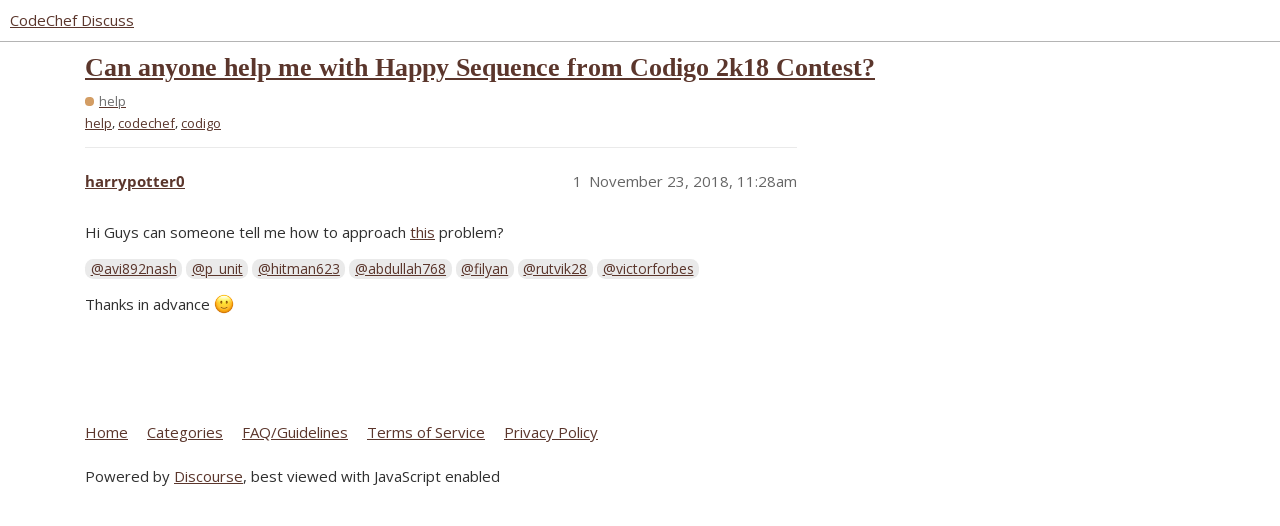

--- FILE ---
content_type: text/html; charset=utf-8
request_url: https://discuss.codechef.com/t/can-anyone-help-me-with-happy-sequence-from-codigo-2k18-contest/21073
body_size: 3073
content:
<!DOCTYPE html>
<html lang="en">
  <head>
    <meta charset="utf-8">
    <title>Can anyone help me with Happy Sequence  from Codigo 2k18 Contest? - help - CodeChef Discuss</title>
    <meta name="description" content="Hi Guys can someone tell me how to approach this problem? 
@avi892nash @p_unit @hitman623 @abdullah768 @filyan @rutvik28 @victorforbes 
Thanks in advance :slight_smile:">
    <meta name="generator" content="Discourse 3.2.0.beta2-dev - https://github.com/discourse/discourse version b6d9aa5a4c70feac4a38085ba76630d2875781b7">
<link rel="icon" type="image/png" href="https://s3.amazonaws.com/discourseproduction/optimized/4X/f/3/1/f317ab263bb1420d592af9fa11fbd7b636114c91_2_32x32.png">
<link rel="apple-touch-icon" type="image/png" href="https://s3.amazonaws.com/discourseproduction/optimized/1X/cb736284dfcba3606ca2751d7bafe7ac0be12b54_2_180x180.png">
<meta name="theme-color" media="all" content="#ffffff">

<meta name="viewport" content="width=device-width, initial-scale=1.0, minimum-scale=1.0, user-scalable=yes, viewport-fit=cover">
<link rel="canonical" href="https://discuss.codechef.com/t/can-anyone-help-me-with-happy-sequence-from-codigo-2k18-contest/21073" />

<link rel="search" type="application/opensearchdescription+xml" href="https://discuss.codechef.com/opensearch.xml" title="CodeChef Discuss Search">

    <link href="/stylesheets/color_definitions_new-light_5_2_64944c553678d0de9d69e7b223895c5b9ad41ebd.css?__ws=discuss.codechef.com" media="all" rel="stylesheet" class="light-scheme"/>

  <link href="/stylesheets/desktop_c3411232248b0a2c74888eddfa9a1ae5cb6a0101.css?__ws=discuss.codechef.com" media="all" rel="stylesheet" data-target="desktop"  />



  <link href="/stylesheets/checklist_c3411232248b0a2c74888eddfa9a1ae5cb6a0101.css?__ws=discuss.codechef.com" media="all" rel="stylesheet" data-target="checklist"  />
  <link href="/stylesheets/discourse-codechef-user-custom_c3411232248b0a2c74888eddfa9a1ae5cb6a0101.css?__ws=discuss.codechef.com" media="all" rel="stylesheet" data-target="discourse-codechef-user-custom"  />
  <link href="/stylesheets/discourse-details_c3411232248b0a2c74888eddfa9a1ae5cb6a0101.css?__ws=discuss.codechef.com" media="all" rel="stylesheet" data-target="discourse-details"  />
  <link href="/stylesheets/discourse-lazy-videos_c3411232248b0a2c74888eddfa9a1ae5cb6a0101.css?__ws=discuss.codechef.com" media="all" rel="stylesheet" data-target="discourse-lazy-videos"  />
  <link href="/stylesheets/discourse-local-dates_c3411232248b0a2c74888eddfa9a1ae5cb6a0101.css?__ws=discuss.codechef.com" media="all" rel="stylesheet" data-target="discourse-local-dates"  />
  <link href="/stylesheets/discourse-math_c3411232248b0a2c74888eddfa9a1ae5cb6a0101.css?__ws=discuss.codechef.com" media="all" rel="stylesheet" data-target="discourse-math"  />
  <link href="/stylesheets/discourse-presence_c3411232248b0a2c74888eddfa9a1ae5cb6a0101.css?__ws=discuss.codechef.com" media="all" rel="stylesheet" data-target="discourse-presence"  />
  <link href="/stylesheets/discourse-solved_c3411232248b0a2c74888eddfa9a1ae5cb6a0101.css?__ws=discuss.codechef.com" media="all" rel="stylesheet" data-target="discourse-solved"  />
  <link href="/stylesheets/docker_manager_c3411232248b0a2c74888eddfa9a1ae5cb6a0101.css?__ws=discuss.codechef.com" media="all" rel="stylesheet" data-target="docker_manager"  />
  <link href="/stylesheets/poll_c3411232248b0a2c74888eddfa9a1ae5cb6a0101.css?__ws=discuss.codechef.com" media="all" rel="stylesheet" data-target="poll"  />
  <link href="/stylesheets/poll_desktop_c3411232248b0a2c74888eddfa9a1ae5cb6a0101.css?__ws=discuss.codechef.com" media="all" rel="stylesheet" data-target="poll_desktop"  />

  <link href="/stylesheets/desktop_theme_8_a092171d2d86feabf550c9e2b29ed2115aef00df.css?__ws=discuss.codechef.com" media="all" rel="stylesheet" data-target="desktop_theme" data-theme-id="8" data-theme-name="custom header links"/>
<link href="/stylesheets/desktop_theme_2_32ae6eaa578a6c437782c418956134bcc3c055f4.css?__ws=discuss.codechef.com" media="all" rel="stylesheet" data-target="desktop_theme" data-theme-id="2" data-theme-name="light"/>

    

<link rel="preload" href="/theme-javascripts/fe0a4be30230b8b785385b726f66c9dc3d87acd5.js?__ws=discuss.codechef.com" as="script">
<script defer="" src="/theme-javascripts/fe0a4be30230b8b785385b726f66c9dc3d87acd5.js?__ws=discuss.codechef.com" data-theme-id="2"></script>

    
        <link rel="alternate nofollow" type="application/rss+xml" title="RSS feed of &#39;Can anyone help me with Happy Sequence  from Codigo 2k18 Contest?&#39;" href="https://discuss.codechef.com/t/can-anyone-help-me-with-happy-sequence-from-codigo-2k18-contest/21073.rss" />
    <meta property="og:site_name" content="CodeChef Discuss" />
<meta property="og:type" content="website" />
<meta name="twitter:card" content="summary" />
<meta property="og:image" content="https://s3.amazonaws.com/discourseproduction/original/3X/5/e/5eea2925770b73a79e77dc2df02c518cf36de65a.svg" />
<meta property="og:url" content="https://discuss.codechef.com/t/can-anyone-help-me-with-happy-sequence-from-codigo-2k18-contest/21073" />
<meta name="twitter:url" content="https://discuss.codechef.com/t/can-anyone-help-me-with-happy-sequence-from-codigo-2k18-contest/21073" />
<meta property="og:title" content="Can anyone help me with Happy Sequence  from Codigo 2k18 Contest?" />
<meta name="twitter:title" content="Can anyone help me with Happy Sequence  from Codigo 2k18 Contest?" />
<meta property="og:description" content="Hi Guys can someone tell me how to approach this problem?  @avi892nash @p_unit @hitman623 @abdullah768 @filyan @rutvik28 @victorforbes  Thanks in advance 🙂" />
<meta name="twitter:description" content="Hi Guys can someone tell me how to approach this problem?  @avi892nash @p_unit @hitman623 @abdullah768 @filyan @rutvik28 @victorforbes  Thanks in advance 🙂" />
<meta property="og:article:section" content="help" />
<meta property="og:article:section:color" content="d39d64" />
<meta property="og:article:tag" content="help" />
<meta property="og:article:tag" content="codechef" />
<meta property="og:article:tag" content="codigo" />
<meta property="article:published_time" content="2018-11-23T11:28:30+00:00" />
<meta property="og:ignore_canonical" content="true" />


    <script type="application/ld+json">{"@context":"http://schema.org","@type":"QAPage","name":"Can anyone help me with Happy Sequence  from Codigo 2k18 Contest?","mainEntity":{"@type":"Question","name":"Can anyone help me with Happy Sequence  from Codigo 2k18 Contest?","text":"Hi Guys can someone tell me how to approach <a href=\"https://www.codechef.com/COG2018/problems/COG1806\" rel=\"noopener nofollow ugc\">this<\/a> problem?\n\n<a class=\"mention\" href=\"/u/avi892nash\">@avi892nash<\/a> <a class=\"mention\" href=\"/u/p_unit\">@p_unit<\/a> <a class=\"mention\" href=\"/u/hitman623\">@hitman623<\/a> <a class=\"mention\" href=\"/u/abdullah768\">@abdullah768<\/a> <a class=\"mention\" href=\"/u/filyan\">@filyan<\/a> <a class=\"mention\" href=\"/u/rutvik28\">@rutvik28<\/a> <a class=\"mention\" href=\"/u/victorforbes\">@victorforbes<\/a>\n\nThanks in advance :slight_smile:","upvoteCount":0,"answerCount":0,"dateCreated":"2018-11-23T11:28:30.000Z","author":{"@type":"Person","name":"Akash Kandpal"}}}</script>
  </head>
  <body class="crawler ">
    <link rel="preload" href="/theme-javascripts/ce88769108fd2106b5a26d6fc969c7b440826e3e.js?__ws=discuss.codechef.com" as="script">
<script defer="" src="/theme-javascripts/ce88769108fd2106b5a26d6fc969c7b440826e3e.js?__ws=discuss.codechef.com" data-theme-id="7"></script>

    <header>
  <a href="/">
    CodeChef Discuss
  </a>
</header>

    <div id="main-outlet" class="wrap" role="main">
        <div id="topic-title">
    <h1>
      <a href="/t/can-anyone-help-me-with-happy-sequence-from-codigo-2k18-contest/21073">Can anyone help me with Happy Sequence  from Codigo 2k18 Contest?</a>
    </h1>

      <div class="topic-category" itemscope itemtype="http://schema.org/BreadcrumbList">
          <span itemprop="itemListElement" itemscope itemtype="http://schema.org/ListItem">
            <a href="https://discuss.codechef.com/c/help/8" class="badge-wrapper bullet" itemprop="item">
              <span class='badge-category-bg' style='background-color: #d39d64'></span>
              <span class='badge-category clear-badge'>
                <span class='category-name' itemprop='name'>help</span>
              </span>
            </a>
            <meta itemprop="position" content="1" />
          </span>
      </div>

      <div class="topic-category">
        <div class='discourse-tags list-tags'>
            <a href='https://discuss.codechef.com/tag/help' class='discourse-tag' rel="tag">help</a>, 
            <a href='https://discuss.codechef.com/tag/codechef' class='discourse-tag' rel="tag">codechef</a>, 
            <a href='https://discuss.codechef.com/tag/codigo' class='discourse-tag' rel="tag">codigo</a>
        </div>
      </div>
  </div>

  

    <div itemscope itemtype='http://schema.org/DiscussionForumPosting'>
      <meta itemprop='headline' content='Can anyone help me with Happy Sequence  from Codigo 2k18 Contest?'>
        <meta itemprop='articleSection' content='help'>
      <meta itemprop='keywords' content='help, codechef, codigo'>
      <div itemprop='publisher' itemscope itemtype="http://schema.org/Organization">
        <meta itemprop='name' content='CodeChef'>
          <div itemprop='logo' itemscope itemtype="http://schema.org/ImageObject">
            <meta itemprop='url' content='https://s3.amazonaws.com/discourseproduction/original/3X/5/9/591957e57c88c55bbaf81f2199f35a5a3dc31aa0.svg'>
          </div>
      </div>

          <div id='post_1'  class='topic-body crawler-post'>
            <div class='crawler-post-meta'>
              <span class="creator" itemprop="author" itemscope itemtype="http://schema.org/Person">
                <a itemprop="url" href='https://discuss.codechef.com/u/harrypotter0'><span itemprop='name'>harrypotter0</span></a>
                
              </span>

              <link itemprop="mainEntityOfPage" href="https://discuss.codechef.com/t/can-anyone-help-me-with-happy-sequence-from-codigo-2k18-contest/21073">


              <span class="crawler-post-infos">
                  <time itemprop='datePublished' datetime='2018-11-23T11:28:30Z' class='post-time'>
                    November 23, 2018, 11:28am
                  </time>
                  <meta itemprop='dateModified' content='2018-11-23T11:28:30Z'>
              <span itemprop='position'>1</span>
              </span>
            </div>
            <div class='post' itemprop='articleBody'>
              <p>Hi Guys can someone tell me how to approach <a href="https://www.codechef.com/COG2018/problems/COG1806" rel="noopener nofollow ugc">this</a> problem?</p>
<p><a class="mention" href="/u/avi892nash">@avi892nash</a> <a class="mention" href="/u/p_unit">@p_unit</a> <a class="mention" href="/u/hitman623">@hitman623</a> <a class="mention" href="/u/abdullah768">@abdullah768</a> <a class="mention" href="/u/filyan">@filyan</a> <a class="mention" href="/u/rutvik28">@rutvik28</a> <a class="mention" href="/u/victorforbes">@victorforbes</a></p>
<p>Thanks in advance <img src="https://discuss.codechef.com/images/emoji/apple/slight_smile.png?v=12" title=":slight_smile:" class="emoji" alt=":slight_smile:" loading="lazy" width="20" height="20"></p>
            </div>

            <div itemprop="interactionStatistic" itemscope itemtype="http://schema.org/InteractionCounter">
              <meta itemprop="interactionType" content="http://schema.org/LikeAction"/>
              <meta itemprop="userInteractionCount" content="0" />
              <span class='post-likes'></span>
            </div>

            <div itemprop="interactionStatistic" itemscope itemtype="http://schema.org/InteractionCounter">
                <meta itemprop="interactionType" content="http://schema.org/CommentAction"/>
                <meta itemprop="userInteractionCount" content="0" />
              </div>

          </div>
    </div>






    </div>
    <footer class="container wrap">
  <nav class='crawler-nav'>
    <ul>
      <li itemscope itemtype='http://schema.org/SiteNavigationElement'>
        <span itemprop='name'>
          <a href='/' itemprop="url">Home </a>
        </span>
      </li>
      <li itemscope itemtype='http://schema.org/SiteNavigationElement'>
        <span itemprop='name'>
          <a href='/categories' itemprop="url">Categories </a>
        </span>
      </li>
      <li itemscope itemtype='http://schema.org/SiteNavigationElement'>
        <span itemprop='name'>
          <a href='/guidelines' itemprop="url">FAQ/Guidelines </a>
        </span>
      </li>
        <li itemscope itemtype='http://schema.org/SiteNavigationElement'>
          <span itemprop='name'>
            <a href='/tos' itemprop="url">Terms of Service </a>
          </span>
        </li>
        <li itemscope itemtype='http://schema.org/SiteNavigationElement'>
          <span itemprop='name'>
            <a href='/privacy' itemprop="url">Privacy Policy </a>
          </span>
        </li>
    </ul>
  </nav>
  <p class='powered-by-link'>Powered by <a href="https://www.discourse.org">Discourse</a>, best viewed with JavaScript enabled</p>
</footer>

    
    <link rel="preload" href="/theme-javascripts/26c514441131c750525ce252dc5310b1df8f3ab5.js?__ws=discuss.codechef.com" as="script">
<script defer="" src="/theme-javascripts/26c514441131c750525ce252dc5310b1df8f3ab5.js?__ws=discuss.codechef.com" data-theme-id="2"></script>

  </body>
  
</html>


--- FILE ---
content_type: text/css
request_url: https://discuss.codechef.com/stylesheets/desktop_theme_8_a092171d2d86feabf550c9e2b29ed2115aef00df.css?__ws=discuss.codechef.com
body_size: 179
content:
.before-header-panel-outlet{display:flex}.custom-header-links{display:inline-flex;align-items:center;margin-left:auto;margin-left:1em}.custom-header-links--hide-links{display:none}.custom-header-links .headerLink{list-style:none}.custom-header-links .headerLink a{padding:.35em .6em;color:var(--header_primary);font-size:var(--font-up-1)}.custom-header-links--hide-links .headerLink:not(.headerLink--keep){display:none}.desktop-view .headerLink--vmo,.mobile-view .headerLink--vdo{display:none}.floating-search-input-wrapper{flex:1 1 auto;margin:0 1em;order:2}.floating-search-input-wrapper .floating-search-input{width:100%;margin:0}.floating-search-input-wrapper .search-menu{width:100% !important}

/*# sourceMappingURL=desktop_theme_8_a092171d2d86feabf550c9e2b29ed2115aef00df.css.map?__ws=discuss.codechef.com */
